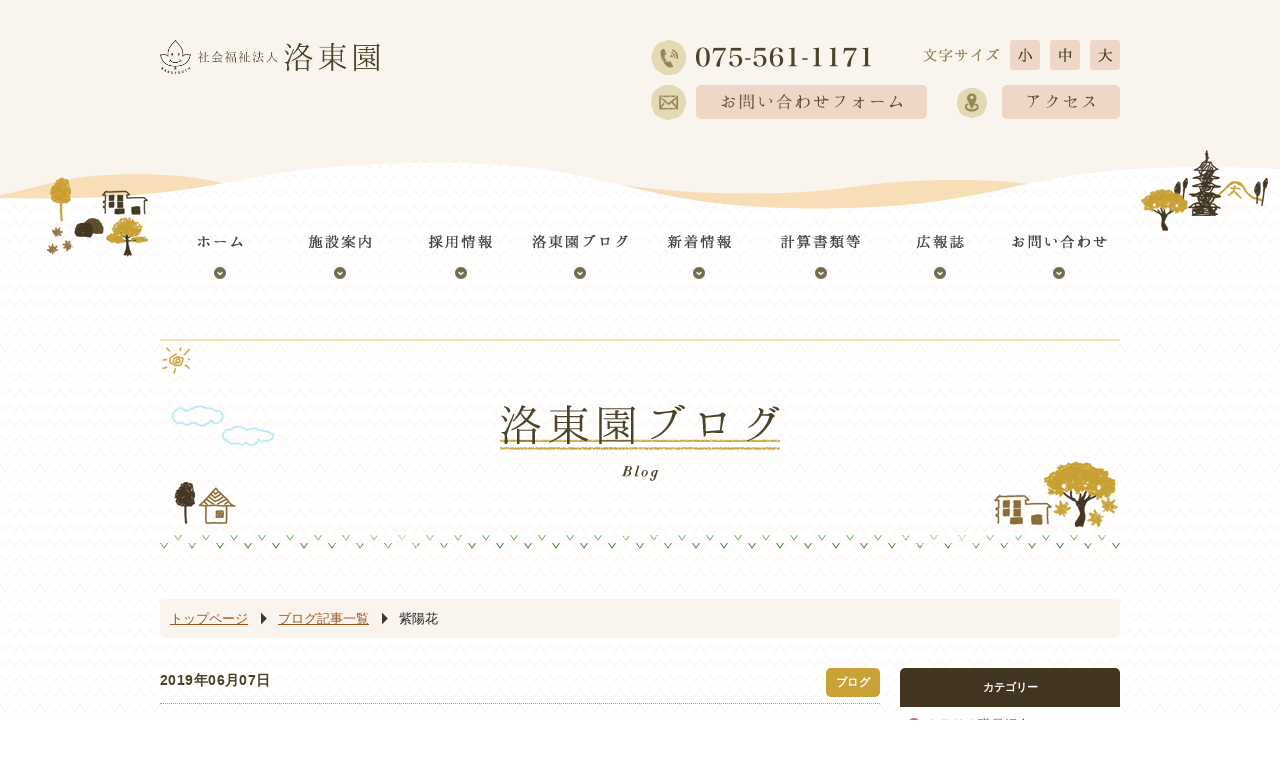

--- FILE ---
content_type: text/html; charset=UTF-8
request_url: http://www.wf-rakutouen.com/post-2010/
body_size: 11526
content:
<!DOCTYPE html>
<html>
<head>
	<meta charset="UTF-8">
	<meta name="description" content="洛東園は、安全と快適な暮らしをモットーに高齢者が快適な生活を送れるような介護を心掛けて、各サービスをご利用されるご利用者が暮らし続けることができることを目指しています。">
	<meta name="keywords" content="京都,洛東園,介護福祉士,求人,採用">
	<meta name="viewport" content="width=device-width,initial-scale=1">
    <meta property="og:title" content="社会福祉法人 洛東園" />
    <meta property="og:url" content="http://www.wf-rakutouen.com/" />
    <meta property="og:type" content="website" />
    <meta property="og:image" content="http://www.wf-rakutouen.com/wp-content/themes/rakutouen/img/common/fb.jpg" />
    <meta property="og:description" content="洛東園は、安全と快適な暮らしをモットーに高齢者が快適な生活を送れるような介護を心掛けて、各サービスをご利用されるご利用者が暮らし続けることができることを目指しています。" />
    <meta property="fb:app_id" content="1948161115463581" />
    
    
<meta property="og:image" content="http://www.wf-rakutouen.com/wp-content/themes/rakutouen/img/fb_thumbnail.png">
<meta name="twitter:card" content="summary">

    <!-- Favicon -->
    <link rel="icon" href="http://www.wf-rakutouen.com/wp-content/themes/rakutouen/img/favicon.ico">
    <link rel="apple-touch-icon" sizes="180x180" href="http://www.wf-rakutouen.com/wp-content/themes/rakutouen/img/apple-touch-icon-180x180.png">

	<!-- wp_head() begin -->
	<title>紫陽花 | 社会福祉法人 洛東園</title>
	<style>img:is([sizes="auto" i], [sizes^="auto," i]) { contain-intrinsic-size: 3000px 1500px }</style>
	
		<!-- All in One SEO 4.9.3 - aioseo.com -->
	<meta name="description" content="皆さん、こんにちは。 今日は久しぶりの「恵みの雨」です。 そりゃ、6月ですもん。 雨や紫陽花、テルテル坊主が似" />
	<meta name="robots" content="max-image-preview:large" />
	<meta name="author" content="rakutouen_user"/>
	<meta name="keywords" content="ブログ" />
	<link rel="canonical" href="http://www.wf-rakutouen.com/post-2010/" />
	<meta name="generator" content="All in One SEO (AIOSEO) 4.9.3" />
		<meta property="og:locale" content="ja_JP" />
		<meta property="og:site_name" content="社会福祉法人 洛東園" />
		<meta property="og:type" content="article" />
		<meta property="og:title" content="紫陽花 | 社会福祉法人 洛東園" />
		<meta property="og:description" content="皆さん、こんにちは。 今日は久しぶりの「恵みの雨」です。 そりゃ、6月ですもん。 雨や紫陽花、テルテル坊主が似" />
		<meta property="og:url" content="http://www.wf-rakutouen.com/post-2010/" />
		<meta property="og:image" content="http://www.wf-rakutouen.com/wp-content/themes/rakutouen/img/common/fb.jpg" />
		<meta property="article:published_time" content="2019-06-07T06:26:13+00:00" />
		<meta property="article:modified_time" content="2019-06-07T06:26:13+00:00" />
		<meta name="twitter:card" content="summary" />
		<meta name="twitter:title" content="紫陽花 | 社会福祉法人 洛東園" />
		<meta name="twitter:description" content="皆さん、こんにちは。 今日は久しぶりの「恵みの雨」です。 そりゃ、6月ですもん。 雨や紫陽花、テルテル坊主が似" />
		<meta name="twitter:image" content="http://www.wf-rakutouen.com/wp-content/themes/rakutouen/img/common/fb.jpg" />
		<script type="application/ld+json" class="aioseo-schema">
			{"@context":"https:\/\/schema.org","@graph":[{"@type":"Article","@id":"http:\/\/www.wf-rakutouen.com\/post-2010\/#article","name":"\u7d2b\u967d\u82b1 | \u793e\u4f1a\u798f\u7949\u6cd5\u4eba \u6d1b\u6771\u5712","headline":"\u7d2b\u967d\u82b1","author":{"@id":"http:\/\/www.wf-rakutouen.com\/author\/rakutouen_user\/#author"},"publisher":{"@id":"http:\/\/www.wf-rakutouen.com\/#organization"},"image":{"@type":"ImageObject","url":"http:\/\/www.wf-rakutouen.com\/wp-content\/uploads\/2019\/06\/IMG_20190606_1614211.jpg","@id":"http:\/\/www.wf-rakutouen.com\/post-2010\/#articleImage","width":830,"height":622},"datePublished":"2019-06-07T15:26:13+09:00","dateModified":"2019-06-07T15:26:13+09:00","inLanguage":"ja","mainEntityOfPage":{"@id":"http:\/\/www.wf-rakutouen.com\/post-2010\/#webpage"},"isPartOf":{"@id":"http:\/\/www.wf-rakutouen.com\/post-2010\/#webpage"},"articleSection":"\u30d6\u30ed\u30b0"},{"@type":"BreadcrumbList","@id":"http:\/\/www.wf-rakutouen.com\/post-2010\/#breadcrumblist","itemListElement":[{"@type":"ListItem","@id":"http:\/\/www.wf-rakutouen.com#listItem","position":1,"name":"Home","item":"http:\/\/www.wf-rakutouen.com","nextItem":{"@type":"ListItem","@id":"http:\/\/www.wf-rakutouen.com\/category\/category1\/#listItem","name":"\u30d6\u30ed\u30b0"}},{"@type":"ListItem","@id":"http:\/\/www.wf-rakutouen.com\/category\/category1\/#listItem","position":2,"name":"\u30d6\u30ed\u30b0","item":"http:\/\/www.wf-rakutouen.com\/category\/category1\/","nextItem":{"@type":"ListItem","@id":"http:\/\/www.wf-rakutouen.com\/post-2010\/#listItem","name":"\u7d2b\u967d\u82b1"},"previousItem":{"@type":"ListItem","@id":"http:\/\/www.wf-rakutouen.com#listItem","name":"Home"}},{"@type":"ListItem","@id":"http:\/\/www.wf-rakutouen.com\/post-2010\/#listItem","position":3,"name":"\u7d2b\u967d\u82b1","previousItem":{"@type":"ListItem","@id":"http:\/\/www.wf-rakutouen.com\/category\/category1\/#listItem","name":"\u30d6\u30ed\u30b0"}}]},{"@type":"Organization","@id":"http:\/\/www.wf-rakutouen.com\/#organization","name":"\u793e\u4f1a\u798f\u7949\u6cd5\u4eba \u6d1b\u6771\u5712","description":"\u6771\u798f\u5bfa\u306b\u3088\u3063\u3066\u662d\u548c27\u5e74\uff08\u897f\u66a61952\u5e74\uff09\u306b\u8a2d\u7acb\u3055\u308c\u307e\u3057\u305f","url":"http:\/\/www.wf-rakutouen.com\/","logo":{"@type":"ImageObject","url":"http:\/\/www.wf-rakutouen.com\/wp-content\/themes\/rakutouen\/img\/apple-touch-icon-180x180.png","@id":"http:\/\/www.wf-rakutouen.com\/post-2010\/#organizationLogo"},"image":{"@id":"http:\/\/www.wf-rakutouen.com\/post-2010\/#organizationLogo"}},{"@type":"Person","@id":"http:\/\/www.wf-rakutouen.com\/author\/rakutouen_user\/#author","url":"http:\/\/www.wf-rakutouen.com\/author\/rakutouen_user\/","name":"rakutouen_user","image":{"@type":"ImageObject","@id":"http:\/\/www.wf-rakutouen.com\/post-2010\/#authorImage","url":"https:\/\/secure.gravatar.com\/avatar\/6f3875bc5bac300477a151f2fdd0c3ed575ed14f8f14463cfdfa3ee92392a2be?s=96&d=mm&r=g","width":96,"height":96,"caption":"rakutouen_user"}},{"@type":"WebPage","@id":"http:\/\/www.wf-rakutouen.com\/post-2010\/#webpage","url":"http:\/\/www.wf-rakutouen.com\/post-2010\/","name":"\u7d2b\u967d\u82b1 | \u793e\u4f1a\u798f\u7949\u6cd5\u4eba \u6d1b\u6771\u5712","description":"\u7686\u3055\u3093\u3001\u3053\u3093\u306b\u3061\u306f\u3002 \u4eca\u65e5\u306f\u4e45\u3057\u3076\u308a\u306e\u300c\u6075\u307f\u306e\u96e8\u300d\u3067\u3059\u3002 \u305d\u308a\u3083\u30016\u6708\u3067\u3059\u3082\u3093\u3002 \u96e8\u3084\u7d2b\u967d\u82b1\u3001\u30c6\u30eb\u30c6\u30eb\u574a\u4e3b\u304c\u4f3c","inLanguage":"ja","isPartOf":{"@id":"http:\/\/www.wf-rakutouen.com\/#website"},"breadcrumb":{"@id":"http:\/\/www.wf-rakutouen.com\/post-2010\/#breadcrumblist"},"author":{"@id":"http:\/\/www.wf-rakutouen.com\/author\/rakutouen_user\/#author"},"creator":{"@id":"http:\/\/www.wf-rakutouen.com\/author\/rakutouen_user\/#author"},"datePublished":"2019-06-07T15:26:13+09:00","dateModified":"2019-06-07T15:26:13+09:00"},{"@type":"WebSite","@id":"http:\/\/www.wf-rakutouen.com\/#website","url":"http:\/\/www.wf-rakutouen.com\/","name":"\u793e\u4f1a\u798f\u7949\u6cd5\u4eba \u6d1b\u6771\u5712","description":"\u6771\u798f\u5bfa\u306b\u3088\u3063\u3066\u662d\u548c27\u5e74\uff08\u897f\u66a61952\u5e74\uff09\u306b\u8a2d\u7acb\u3055\u308c\u307e\u3057\u305f","inLanguage":"ja","publisher":{"@id":"http:\/\/www.wf-rakutouen.com\/#organization"}}]}
		</script>
		<!-- All in One SEO -->

<link rel='dns-prefetch' href='//ajax.googleapis.com' />
<link rel='dns-prefetch' href='//yubinbango.github.io' />
<script type="text/javascript">
/* <![CDATA[ */
window._wpemojiSettings = {"baseUrl":"https:\/\/s.w.org\/images\/core\/emoji\/16.0.1\/72x72\/","ext":".png","svgUrl":"https:\/\/s.w.org\/images\/core\/emoji\/16.0.1\/svg\/","svgExt":".svg","source":{"concatemoji":"http:\/\/www.wf-rakutouen.com\/wp-includes\/js\/wp-emoji-release.min.js?ver=6.8.3"}};
/*! This file is auto-generated */
!function(s,n){var o,i,e;function c(e){try{var t={supportTests:e,timestamp:(new Date).valueOf()};sessionStorage.setItem(o,JSON.stringify(t))}catch(e){}}function p(e,t,n){e.clearRect(0,0,e.canvas.width,e.canvas.height),e.fillText(t,0,0);var t=new Uint32Array(e.getImageData(0,0,e.canvas.width,e.canvas.height).data),a=(e.clearRect(0,0,e.canvas.width,e.canvas.height),e.fillText(n,0,0),new Uint32Array(e.getImageData(0,0,e.canvas.width,e.canvas.height).data));return t.every(function(e,t){return e===a[t]})}function u(e,t){e.clearRect(0,0,e.canvas.width,e.canvas.height),e.fillText(t,0,0);for(var n=e.getImageData(16,16,1,1),a=0;a<n.data.length;a++)if(0!==n.data[a])return!1;return!0}function f(e,t,n,a){switch(t){case"flag":return n(e,"\ud83c\udff3\ufe0f\u200d\u26a7\ufe0f","\ud83c\udff3\ufe0f\u200b\u26a7\ufe0f")?!1:!n(e,"\ud83c\udde8\ud83c\uddf6","\ud83c\udde8\u200b\ud83c\uddf6")&&!n(e,"\ud83c\udff4\udb40\udc67\udb40\udc62\udb40\udc65\udb40\udc6e\udb40\udc67\udb40\udc7f","\ud83c\udff4\u200b\udb40\udc67\u200b\udb40\udc62\u200b\udb40\udc65\u200b\udb40\udc6e\u200b\udb40\udc67\u200b\udb40\udc7f");case"emoji":return!a(e,"\ud83e\udedf")}return!1}function g(e,t,n,a){var r="undefined"!=typeof WorkerGlobalScope&&self instanceof WorkerGlobalScope?new OffscreenCanvas(300,150):s.createElement("canvas"),o=r.getContext("2d",{willReadFrequently:!0}),i=(o.textBaseline="top",o.font="600 32px Arial",{});return e.forEach(function(e){i[e]=t(o,e,n,a)}),i}function t(e){var t=s.createElement("script");t.src=e,t.defer=!0,s.head.appendChild(t)}"undefined"!=typeof Promise&&(o="wpEmojiSettingsSupports",i=["flag","emoji"],n.supports={everything:!0,everythingExceptFlag:!0},e=new Promise(function(e){s.addEventListener("DOMContentLoaded",e,{once:!0})}),new Promise(function(t){var n=function(){try{var e=JSON.parse(sessionStorage.getItem(o));if("object"==typeof e&&"number"==typeof e.timestamp&&(new Date).valueOf()<e.timestamp+604800&&"object"==typeof e.supportTests)return e.supportTests}catch(e){}return null}();if(!n){if("undefined"!=typeof Worker&&"undefined"!=typeof OffscreenCanvas&&"undefined"!=typeof URL&&URL.createObjectURL&&"undefined"!=typeof Blob)try{var e="postMessage("+g.toString()+"("+[JSON.stringify(i),f.toString(),p.toString(),u.toString()].join(",")+"));",a=new Blob([e],{type:"text/javascript"}),r=new Worker(URL.createObjectURL(a),{name:"wpTestEmojiSupports"});return void(r.onmessage=function(e){c(n=e.data),r.terminate(),t(n)})}catch(e){}c(n=g(i,f,p,u))}t(n)}).then(function(e){for(var t in e)n.supports[t]=e[t],n.supports.everything=n.supports.everything&&n.supports[t],"flag"!==t&&(n.supports.everythingExceptFlag=n.supports.everythingExceptFlag&&n.supports[t]);n.supports.everythingExceptFlag=n.supports.everythingExceptFlag&&!n.supports.flag,n.DOMReady=!1,n.readyCallback=function(){n.DOMReady=!0}}).then(function(){return e}).then(function(){var e;n.supports.everything||(n.readyCallback(),(e=n.source||{}).concatemoji?t(e.concatemoji):e.wpemoji&&e.twemoji&&(t(e.twemoji),t(e.wpemoji)))}))}((window,document),window._wpemojiSettings);
/* ]]> */
</script>
<style id='wp-emoji-styles-inline-css' type='text/css'>

	img.wp-smiley, img.emoji {
		display: inline !important;
		border: none !important;
		box-shadow: none !important;
		height: 1em !important;
		width: 1em !important;
		margin: 0 0.07em !important;
		vertical-align: -0.1em !important;
		background: none !important;
		padding: 0 !important;
	}
</style>
<link rel='stylesheet' id='wp-block-library-css' href='http://www.wf-rakutouen.com/wp-includes/css/dist/block-library/style.min.css?ver=6.8.3' type='text/css' media='all' />
<style id='classic-theme-styles-inline-css' type='text/css'>
/*! This file is auto-generated */
.wp-block-button__link{color:#fff;background-color:#32373c;border-radius:9999px;box-shadow:none;text-decoration:none;padding:calc(.667em + 2px) calc(1.333em + 2px);font-size:1.125em}.wp-block-file__button{background:#32373c;color:#fff;text-decoration:none}
</style>
<link rel='stylesheet' id='aioseo/css/src/vue/standalone/blocks/table-of-contents/global.scss-css' href='http://www.wf-rakutouen.com/wp-content/plugins/all-in-one-seo-pack/dist/Lite/assets/css/table-of-contents/global.e90f6d47.css?ver=4.9.3' type='text/css' media='all' />
<style id='global-styles-inline-css' type='text/css'>
:root{--wp--preset--aspect-ratio--square: 1;--wp--preset--aspect-ratio--4-3: 4/3;--wp--preset--aspect-ratio--3-4: 3/4;--wp--preset--aspect-ratio--3-2: 3/2;--wp--preset--aspect-ratio--2-3: 2/3;--wp--preset--aspect-ratio--16-9: 16/9;--wp--preset--aspect-ratio--9-16: 9/16;--wp--preset--color--black: #000000;--wp--preset--color--cyan-bluish-gray: #abb8c3;--wp--preset--color--white: #ffffff;--wp--preset--color--pale-pink: #f78da7;--wp--preset--color--vivid-red: #cf2e2e;--wp--preset--color--luminous-vivid-orange: #ff6900;--wp--preset--color--luminous-vivid-amber: #fcb900;--wp--preset--color--light-green-cyan: #7bdcb5;--wp--preset--color--vivid-green-cyan: #00d084;--wp--preset--color--pale-cyan-blue: #8ed1fc;--wp--preset--color--vivid-cyan-blue: #0693e3;--wp--preset--color--vivid-purple: #9b51e0;--wp--preset--gradient--vivid-cyan-blue-to-vivid-purple: linear-gradient(135deg,rgba(6,147,227,1) 0%,rgb(155,81,224) 100%);--wp--preset--gradient--light-green-cyan-to-vivid-green-cyan: linear-gradient(135deg,rgb(122,220,180) 0%,rgb(0,208,130) 100%);--wp--preset--gradient--luminous-vivid-amber-to-luminous-vivid-orange: linear-gradient(135deg,rgba(252,185,0,1) 0%,rgba(255,105,0,1) 100%);--wp--preset--gradient--luminous-vivid-orange-to-vivid-red: linear-gradient(135deg,rgba(255,105,0,1) 0%,rgb(207,46,46) 100%);--wp--preset--gradient--very-light-gray-to-cyan-bluish-gray: linear-gradient(135deg,rgb(238,238,238) 0%,rgb(169,184,195) 100%);--wp--preset--gradient--cool-to-warm-spectrum: linear-gradient(135deg,rgb(74,234,220) 0%,rgb(151,120,209) 20%,rgb(207,42,186) 40%,rgb(238,44,130) 60%,rgb(251,105,98) 80%,rgb(254,248,76) 100%);--wp--preset--gradient--blush-light-purple: linear-gradient(135deg,rgb(255,206,236) 0%,rgb(152,150,240) 100%);--wp--preset--gradient--blush-bordeaux: linear-gradient(135deg,rgb(254,205,165) 0%,rgb(254,45,45) 50%,rgb(107,0,62) 100%);--wp--preset--gradient--luminous-dusk: linear-gradient(135deg,rgb(255,203,112) 0%,rgb(199,81,192) 50%,rgb(65,88,208) 100%);--wp--preset--gradient--pale-ocean: linear-gradient(135deg,rgb(255,245,203) 0%,rgb(182,227,212) 50%,rgb(51,167,181) 100%);--wp--preset--gradient--electric-grass: linear-gradient(135deg,rgb(202,248,128) 0%,rgb(113,206,126) 100%);--wp--preset--gradient--midnight: linear-gradient(135deg,rgb(2,3,129) 0%,rgb(40,116,252) 100%);--wp--preset--font-size--small: 13px;--wp--preset--font-size--medium: 20px;--wp--preset--font-size--large: 36px;--wp--preset--font-size--x-large: 42px;--wp--preset--spacing--20: 0.44rem;--wp--preset--spacing--30: 0.67rem;--wp--preset--spacing--40: 1rem;--wp--preset--spacing--50: 1.5rem;--wp--preset--spacing--60: 2.25rem;--wp--preset--spacing--70: 3.38rem;--wp--preset--spacing--80: 5.06rem;--wp--preset--shadow--natural: 6px 6px 9px rgba(0, 0, 0, 0.2);--wp--preset--shadow--deep: 12px 12px 50px rgba(0, 0, 0, 0.4);--wp--preset--shadow--sharp: 6px 6px 0px rgba(0, 0, 0, 0.2);--wp--preset--shadow--outlined: 6px 6px 0px -3px rgba(255, 255, 255, 1), 6px 6px rgba(0, 0, 0, 1);--wp--preset--shadow--crisp: 6px 6px 0px rgba(0, 0, 0, 1);}:where(.is-layout-flex){gap: 0.5em;}:where(.is-layout-grid){gap: 0.5em;}body .is-layout-flex{display: flex;}.is-layout-flex{flex-wrap: wrap;align-items: center;}.is-layout-flex > :is(*, div){margin: 0;}body .is-layout-grid{display: grid;}.is-layout-grid > :is(*, div){margin: 0;}:where(.wp-block-columns.is-layout-flex){gap: 2em;}:where(.wp-block-columns.is-layout-grid){gap: 2em;}:where(.wp-block-post-template.is-layout-flex){gap: 1.25em;}:where(.wp-block-post-template.is-layout-grid){gap: 1.25em;}.has-black-color{color: var(--wp--preset--color--black) !important;}.has-cyan-bluish-gray-color{color: var(--wp--preset--color--cyan-bluish-gray) !important;}.has-white-color{color: var(--wp--preset--color--white) !important;}.has-pale-pink-color{color: var(--wp--preset--color--pale-pink) !important;}.has-vivid-red-color{color: var(--wp--preset--color--vivid-red) !important;}.has-luminous-vivid-orange-color{color: var(--wp--preset--color--luminous-vivid-orange) !important;}.has-luminous-vivid-amber-color{color: var(--wp--preset--color--luminous-vivid-amber) !important;}.has-light-green-cyan-color{color: var(--wp--preset--color--light-green-cyan) !important;}.has-vivid-green-cyan-color{color: var(--wp--preset--color--vivid-green-cyan) !important;}.has-pale-cyan-blue-color{color: var(--wp--preset--color--pale-cyan-blue) !important;}.has-vivid-cyan-blue-color{color: var(--wp--preset--color--vivid-cyan-blue) !important;}.has-vivid-purple-color{color: var(--wp--preset--color--vivid-purple) !important;}.has-black-background-color{background-color: var(--wp--preset--color--black) !important;}.has-cyan-bluish-gray-background-color{background-color: var(--wp--preset--color--cyan-bluish-gray) !important;}.has-white-background-color{background-color: var(--wp--preset--color--white) !important;}.has-pale-pink-background-color{background-color: var(--wp--preset--color--pale-pink) !important;}.has-vivid-red-background-color{background-color: var(--wp--preset--color--vivid-red) !important;}.has-luminous-vivid-orange-background-color{background-color: var(--wp--preset--color--luminous-vivid-orange) !important;}.has-luminous-vivid-amber-background-color{background-color: var(--wp--preset--color--luminous-vivid-amber) !important;}.has-light-green-cyan-background-color{background-color: var(--wp--preset--color--light-green-cyan) !important;}.has-vivid-green-cyan-background-color{background-color: var(--wp--preset--color--vivid-green-cyan) !important;}.has-pale-cyan-blue-background-color{background-color: var(--wp--preset--color--pale-cyan-blue) !important;}.has-vivid-cyan-blue-background-color{background-color: var(--wp--preset--color--vivid-cyan-blue) !important;}.has-vivid-purple-background-color{background-color: var(--wp--preset--color--vivid-purple) !important;}.has-black-border-color{border-color: var(--wp--preset--color--black) !important;}.has-cyan-bluish-gray-border-color{border-color: var(--wp--preset--color--cyan-bluish-gray) !important;}.has-white-border-color{border-color: var(--wp--preset--color--white) !important;}.has-pale-pink-border-color{border-color: var(--wp--preset--color--pale-pink) !important;}.has-vivid-red-border-color{border-color: var(--wp--preset--color--vivid-red) !important;}.has-luminous-vivid-orange-border-color{border-color: var(--wp--preset--color--luminous-vivid-orange) !important;}.has-luminous-vivid-amber-border-color{border-color: var(--wp--preset--color--luminous-vivid-amber) !important;}.has-light-green-cyan-border-color{border-color: var(--wp--preset--color--light-green-cyan) !important;}.has-vivid-green-cyan-border-color{border-color: var(--wp--preset--color--vivid-green-cyan) !important;}.has-pale-cyan-blue-border-color{border-color: var(--wp--preset--color--pale-cyan-blue) !important;}.has-vivid-cyan-blue-border-color{border-color: var(--wp--preset--color--vivid-cyan-blue) !important;}.has-vivid-purple-border-color{border-color: var(--wp--preset--color--vivid-purple) !important;}.has-vivid-cyan-blue-to-vivid-purple-gradient-background{background: var(--wp--preset--gradient--vivid-cyan-blue-to-vivid-purple) !important;}.has-light-green-cyan-to-vivid-green-cyan-gradient-background{background: var(--wp--preset--gradient--light-green-cyan-to-vivid-green-cyan) !important;}.has-luminous-vivid-amber-to-luminous-vivid-orange-gradient-background{background: var(--wp--preset--gradient--luminous-vivid-amber-to-luminous-vivid-orange) !important;}.has-luminous-vivid-orange-to-vivid-red-gradient-background{background: var(--wp--preset--gradient--luminous-vivid-orange-to-vivid-red) !important;}.has-very-light-gray-to-cyan-bluish-gray-gradient-background{background: var(--wp--preset--gradient--very-light-gray-to-cyan-bluish-gray) !important;}.has-cool-to-warm-spectrum-gradient-background{background: var(--wp--preset--gradient--cool-to-warm-spectrum) !important;}.has-blush-light-purple-gradient-background{background: var(--wp--preset--gradient--blush-light-purple) !important;}.has-blush-bordeaux-gradient-background{background: var(--wp--preset--gradient--blush-bordeaux) !important;}.has-luminous-dusk-gradient-background{background: var(--wp--preset--gradient--luminous-dusk) !important;}.has-pale-ocean-gradient-background{background: var(--wp--preset--gradient--pale-ocean) !important;}.has-electric-grass-gradient-background{background: var(--wp--preset--gradient--electric-grass) !important;}.has-midnight-gradient-background{background: var(--wp--preset--gradient--midnight) !important;}.has-small-font-size{font-size: var(--wp--preset--font-size--small) !important;}.has-medium-font-size{font-size: var(--wp--preset--font-size--medium) !important;}.has-large-font-size{font-size: var(--wp--preset--font-size--large) !important;}.has-x-large-font-size{font-size: var(--wp--preset--font-size--x-large) !important;}
:where(.wp-block-post-template.is-layout-flex){gap: 1.25em;}:where(.wp-block-post-template.is-layout-grid){gap: 1.25em;}
:where(.wp-block-columns.is-layout-flex){gap: 2em;}:where(.wp-block-columns.is-layout-grid){gap: 2em;}
:root :where(.wp-block-pullquote){font-size: 1.5em;line-height: 1.6;}
</style>
<script type="text/javascript" src="http://ajax.googleapis.com/ajax/libs/jquery/1.8.1/jquery.min.js?ver=1.8.1" id="jquery-js"></script>
<link rel="https://api.w.org/" href="http://www.wf-rakutouen.com/wp-json/" /><link rel="alternate" title="JSON" type="application/json" href="http://www.wf-rakutouen.com/wp-json/wp/v2/posts/2010" /><link rel="EditURI" type="application/rsd+xml" title="RSD" href="http://www.wf-rakutouen.com/xmlrpc.php?rsd" />
<link rel='shortlink' href='http://www.wf-rakutouen.com/?p=2010' />
<link rel="alternate" title="oEmbed (JSON)" type="application/json+oembed" href="http://www.wf-rakutouen.com/wp-json/oembed/1.0/embed?url=http%3A%2F%2Fwww.wf-rakutouen.com%2Fpost-2010%2F" />
<link rel="alternate" title="oEmbed (XML)" type="text/xml+oembed" href="http://www.wf-rakutouen.com/wp-json/oembed/1.0/embed?url=http%3A%2F%2Fwww.wf-rakutouen.com%2Fpost-2010%2F&#038;format=xml" />
<script>
jQuery(function($) {
$( '.mw_wp_form form' ).attr( 'class', 'h-adr' );
});
</script>
	<!-- wp_head() end -->
	<link rel="stylesheet" href="http://www.wf-rakutouen.com/wp-content/themes/rakutouen/css/reset.css">
	<link rel="stylesheet" href="http://www.wf-rakutouen.com/wp-content/themes/rakutouen/css/common.css">

				<link rel="stylesheet" href="http://www.wf-rakutouen.com/wp-content/themes/rakutouen/css/blog.css">
	
	<link rel="stylesheet" href="http://www.wf-rakutouen.com/wp-content/themes/rakutouen/css/jquery.bxslider.css">
	<!--<script src="http://www.wf-rakutouen.com/wp-content/themes/rakutouen/js/jquery.js"></script>-->
	<script src="http://www.wf-rakutouen.com/wp-content/themes/rakutouen/js/jquery.page-scroller.js"></script>
	<script src="http://www.wf-rakutouen.com/wp-content/themes/rakutouen/js/rollover.js"></script>
	<script src="http://www.wf-rakutouen.com/wp-content/themes/rakutouen/js/common.js"></script>
	<script src="http://www.wf-rakutouen.com/wp-content/themes/rakutouen/js/jquery.easing.1.3.js"></script>
	<script src="http://www.wf-rakutouen.com/wp-content/themes/rakutouen/js/jquery.bxslider.min.js"></script>
	<!--[if lt IE 9]><script src="http://www.wf-rakutouen.com/wp-content/themes/rakutouen/js/html5shiv.js"></script><![endif]-->

<!-- Global Site Tag (gtag.js) - Google Analytics -->
<script async src="https://www.googletagmanager.com/gtag/js?id=UA-106402923-3"></script>
<script>
  window.dataLayer = window.dataLayer || [];
  function gtag(){dataLayer.push(arguments);}
  gtag('js', new Date());

  gtag('config', 'UA-106402923-3');
</script>

</head>
<body id="subpage">
<div id="header_wrapper">
	<header>
			<div id="mainHead" class="m_center clearfix">
				<div class="left">
					<h1 class="logo"><a href="http://www.wf-rakutouen.com/"><img src="http://www.wf-rakutouen.com/wp-content/themes/rakutouen/img/common/logo_header.png" alt="社会福祉法人 洛東園"></a></h1>
				</div>
	            <div class="right clearfix pc_mode">
	            	<div id="header_top" class="clearfix">
	                    <ul class="left">
	                        <li class="tel"><img src="http://www.wf-rakutouen.com/wp-content/themes/rakutouen/img/common/text_tel.png" alt="075-561-1171"></li>
	                    </ul>
	                    <div id="size" class="right pc_mode">
	                        <ul class="clearfix">
	                            <li><img src="http://www.wf-rakutouen.com/wp-content/themes/rakutouen/img/common/text_size.png" alt="文字サイズ"></li>
	                            <li class="small"><img src="http://www.wf-rakutouen.com/wp-content/themes/rakutouen/img/common/btn_size_s.png" alt="小"></li>
	                            <li class="middle"><img src="http://www.wf-rakutouen.com/wp-content/themes/rakutouen/img/common/btn_size_m.png" alt="中"></li>
	                            <li class="large"><img src="http://www.wf-rakutouen.com/wp-content/themes/rakutouen/img/common/btn_size_l.png" alt="大"></li>
	                        </ul>
	                    </div>
	                </div>
	                <div id="header_bottom">
	                    <ul class="clearfix">
	                        <li class="mail"><a href="http://www.wf-rakutouen.com/contact/" class="animation"><img src="http://www.wf-rakutouen.com/wp-content/themes/rakutouen/img/common/text_mail.png" alt="お問い合わせフォーム"></a></li>
	                        <li class="access"><a href="http://www.wf-rakutouen.com/facilities/#facilities_access" class="animation"><img src="http://www.wf-rakutouen.com/wp-content/themes/rakutouen/img/common/text_access.png" alt="アクセス"></a></li>
	                    </ul>
	                </div>
	            </div>

				<div id="nav_open" class="sp_mode">
					<div id="nav_btn">
						<a id="right-menu" class="toggle_menu">
							<p class="text_hide">MENU</p>
						</a>
					</div>
				</div><!-- / #nav_open -->
			</div>

			<div id="sp_nav" class="sp_mode m_center">
				<nav>
					<ul class="ac_child clearfix">
						<li><a href="http://www.wf-rakutouen.com/"><img src="http://www.wf-rakutouen.com/wp-content/themes/rakutouen/img/common/sp/nav_A.png" alt="ホーム"></a></li>
						<li><a href="http://www.wf-rakutouen.com/facilities/"><img src="http://www.wf-rakutouen.com/wp-content/themes/rakutouen/img/common/sp/nav_B.png" alt="施設案内"></a></li>
						<li><a href="http://www.wf-rakutouen.com/recruit/" target="_blank"><img src="http://www.wf-rakutouen.com/wp-content/themes/rakutouen/img/common/sp/nav_C-2.png" alt="採用情報"></a></li>
						<li><a href="http://www.wf-rakutouen.com/blog/"><img src="http://www.wf-rakutouen.com/wp-content/themes/rakutouen/img/common/sp/nav_D.png" alt="洛東園ブログ"></a></li>
						<li><a href="http://www.wf-rakutouen.com/news/"><img src="http://www.wf-rakutouen.com/wp-content/themes/rakutouen/img/common/sp/nav_E.png" alt="新着情報"></a></li>
						<li><a href="http://www.wf-rakutouen.com/statements/"><img src="http://www.wf-rakutouen.com/wp-content/themes/rakutouen/img/common/sp/nav_F.png" alt="計算書類等"></a></li>
						<li><a href="http://www.wf-rakutouen.com/magazine/"><img src="http://www.wf-rakutouen.com/wp-content/themes/rakutouen/img/common/sp/nav_G.png" alt="広報誌"></span></a></li>
						<li><a href="http://www.wf-rakutouen.com/contact/"><img src="http://www.wf-rakutouen.com/wp-content/themes/rakutouen/img/common/sp/nav_H.png" alt="お問い合わせ"></span></a></li>
						<li><a href="http://www.wf-rakutouen.com/privacy/"><img src="http://www.wf-rakutouen.com/wp-content/themes/rakutouen/img/common/sp/nav_I.png" alt="プライバシーポリシー"></span></a></li>
					</ul>
				</nav>
			</div>
	</header>

	
	<div id="pc_nav" class="pc_mode">
		<nav class="m_center">
			<ul class="clearfix">
				<li class="nav_A"><a href="http://www.wf-rakutouen.com/" class="inner animation"><span><img src="http://www.wf-rakutouen.com/wp-content/themes/rakutouen/img/common/nav_A.png" alt="ホーム"></span></a></li>
				<li class="nav_B"><a href="http://www.wf-rakutouen.com/facilities/" class="inner animation"><span><img src="http://www.wf-rakutouen.com/wp-content/themes/rakutouen/img/common/nav_B.png" alt="施設案内"></span></a></li>
				<li class="nav_C"><a href="http://www.wf-rakutouen.com/recruit/" class="inner animation" target="_blank"><span><img src="http://www.wf-rakutouen.com/wp-content/themes/rakutouen/img/common/nav_C-2.png" alt="採用情報"></span></a></li>
				<li class="nav_D"><a href="http://www.wf-rakutouen.com/blog/" class="inner animation"><span><img src="http://www.wf-rakutouen.com/wp-content/themes/rakutouen/img/common/nav_D.png" alt="洛東園ブログ"></span></a></li>
				<li class="nav_E"><a href="http://www.wf-rakutouen.com/news/" class="inner animation"><span><img src="http://www.wf-rakutouen.com/wp-content/themes/rakutouen/img/common/nav_E.png" alt="新着情報"></span></a></li>
				<li class="nav_F"><a href="http://www.wf-rakutouen.com/statements/" class="inner animation"><span><img src="http://www.wf-rakutouen.com/wp-content/themes/rakutouen/img/common/nav_F.png" alt="計算書類等"></span></a></li>
				<li class="nav_G"><a href="http://www.wf-rakutouen.com/magazine/" class="inner animation"><span><img src="http://www.wf-rakutouen.com/wp-content/themes/rakutouen/img/common/nav_G.png" alt="広報誌"></span></a></li>
				<li class="nav_H"><a href="http://www.wf-rakutouen.com/contact/" class="inner animation"><span><img src="http://www.wf-rakutouen.com/wp-content/themes/rakutouen/img/common/nav_H.png" alt="お問い合わせ"></span></a></li>
			</ul>
		</nav>
	</div>
	<div id="sp_wave" class="sp_mode"><img src="http://www.wf-rakutouen.com/wp-content/themes/rakutouen/img/common/sp/bg_wave.png" alt=""></div>
</div>

<div id="contents">
	<section id="blog">
			<h1 id="contentsHead"><img src="http://www.wf-rakutouen.com/wp-content/themes/rakutouen/img/blog/head.png" alt="洛東園ブログ[Blog]"></h1>

				<div class="m_center">
						<div id="breadcrumb" class="radius">
								<ul class="clearfix">
										<li><a href="http://www.wf-rakutouen.com/">トップページ</a></li>
										<li><a href="http://www.wf-rakutouen.com/blog/">ブログ記事一覧</a></li>
										<li>紫陽花</li>
								</ul>
						</div>

						<div id="new_blog_block" class="clearfix">
							<div class="left">
										<div class="block">
																																						<section id="detail">
															<p id="date">2019年06月07日<span class="category">ブログ</span></p>
															<h2>紫陽花</h2>
															<div id="detail_body">
																	<p>
																		<p>皆さん、こんにちは。</p>
<p>今日は久しぶりの「恵みの雨」です。</p>
<p>そりゃ、6月ですもん。</p>
<p>雨や紫陽花、テルテル坊主が似合う季節です。</p>
<p>洛東園でも東門や養護棟等で紫陽花の花が咲き始めました。</p>
<p>&nbsp;</p>
<p>紫陽花の花言葉は「移り気」「浮気」(*^_^*)</p>
<p>花の色が、土や時期によって変化することからつけられたと言われています。</p>
<p>また色によっての花言葉は</p>
<p>青=辛抱強い愛情</p>
<p>ピンク＝元気な女性</p>
<p>白＝寛容</p>
<p>となるようです。</p>
<p>&nbsp;</p>
<p>職員撮影の洛東園紫陽花を画像でお楽しみください。</p>
<p>明日、天気にな～れ！</p>
<p>&nbsp;</p>
<p><img fetchpriority="high" decoding="async" class="alignnone size-medium wp-image-2011" src="http://www.wf-rakutouen.com/wp-content/uploads/2019/06/IMG_20190606_1614211-300x225.jpg" alt="" width="300" height="225" srcset="http://www.wf-rakutouen.com/wp-content/uploads/2019/06/IMG_20190606_1614211-300x225.jpg 300w, http://www.wf-rakutouen.com/wp-content/uploads/2019/06/IMG_20190606_1614211-768x576.jpg 768w, http://www.wf-rakutouen.com/wp-content/uploads/2019/06/IMG_20190606_1614211.jpg 830w" sizes="(max-width: 300px) 100vw, 300px" /></p>
<p>&nbsp;</p>
<p><img decoding="async" class="alignnone size-medium wp-image-2012" src="http://www.wf-rakutouen.com/wp-content/uploads/2019/06/IMG_20190606_1614311-300x225.jpg" alt="" width="300" height="225" srcset="http://www.wf-rakutouen.com/wp-content/uploads/2019/06/IMG_20190606_1614311-300x225.jpg 300w, http://www.wf-rakutouen.com/wp-content/uploads/2019/06/IMG_20190606_1614311-768x576.jpg 768w, http://www.wf-rakutouen.com/wp-content/uploads/2019/06/IMG_20190606_1614311.jpg 898w" sizes="(max-width: 300px) 100vw, 300px" /></p>
<p>&nbsp;</p>
																	</p>
															</div>
													</section>

													<div id="next_prev">
															<ul class="clearfix">
																																	<li class="left"><a href="http://www.wf-rakutouen.com/post-1994/" rel="prev">← 前の記事へ</a></li>
																																																	<li class="right"><a href="http://www.wf-rakutouen.com/post-2030/" rel="next">次の記事へ →</a></li>
																															</ul>
													</div>
																						</div>
								</div>

								<div id="side" class="right">
	<h5>カテゴリー</h5>
	<ul>
			<li class="cat-item cat-item-4"><a href="http://www.wf-rakutouen.com/category/category2/">キラリ★職員紹介</a>
</li>
	<li class="cat-item cat-item-9"><a href="http://www.wf-rakutouen.com/category/%e3%82%b5%e3%83%bc%e3%82%af%e3%83%ab%e6%b4%bb%e5%8b%95/">サークル活動</a>
</li>
	<li class="cat-item cat-item-3"><a href="http://www.wf-rakutouen.com/category/category1/">ブログ</a>
</li>
	<li class="cat-item cat-item-5"><a href="http://www.wf-rakutouen.com/category/category3/">求人関連</a>
</li>
	<li class="cat-item cat-item-6"><a href="http://www.wf-rakutouen.com/category/category4/">研修</a>
</li>
	<li class="cat-item cat-item-8"><a href="http://www.wf-rakutouen.com/category/%e8%81%b7%e5%93%a1%e6%8e%a1%e7%94%a8/">職員採用</a>
</li>
	<li class="cat-item cat-item-7"><a href="http://www.wf-rakutouen.com/category/category5/">行事</a>
</li>
	</ul>

	<h5>最新投稿</h5>
			<ul>
					<li>
				<a href="http://www.wf-rakutouen.com/post-3470/">
					<dl>
						<dt>2024/09/23</dt>
						<dd>【動画紹介】京都・観光の地から医療福祉を支える　洛東園を知ろう！</dd>
					</dl>
				</a>
			</li>
					<li>
				<a href="http://www.wf-rakutouen.com/post-3416/">
					<dl>
						<dt>2024/03/16</dt>
						<dd>交通安全研修・講習　開催について</dd>
					</dl>
				</a>
			</li>
					<li>
				<a href="http://www.wf-rakutouen.com/post-3181/">
					<dl>
						<dt>2022/12/10</dt>
						<dd>インスタグラム開設！</dd>
					</dl>
				</a>
			</li>
					<li>
				<a href="http://www.wf-rakutouen.com/post-3113/">
					<dl>
						<dt>2022/01/01</dt>
						<dd>明けましておめでとうございます。</dd>
					</dl>
				</a>
			</li>
					<li>
				<a href="http://www.wf-rakutouen.com/post-3107/">
					<dl>
						<dt>2021/12/25</dt>
						<dd>メリークリスマス！</dd>
					</dl>
				</a>
			</li>
				</ul>
	
</div>

						</div>
				</div>
		</section>
<footer>
	<div id="banner">
		<ul class="m_center clearfix">
			<li><a href="http://www.wf-rakutouen.com/blog/"><img src="http://www.wf-rakutouen.com/wp-content/themes/rakutouen/img/common/banner_blog.png" alt="職員ブログ"></a></li>
			<li><a href="http://www.wf-rakutouen.com/magazine/"><img src="http://www.wf-rakutouen.com/wp-content/themes/rakutouen/img/common/banner_kouhou.png" alt="広報誌 洛東園より"></a></li>
			<li><a href="//www.kaigokensaku.mhlw.go.jp/26/index.php?action_kouhyou_pref_topjigyosyo_index=true" target="_blank"><img src="http://www.wf-rakutouen.com/wp-content/themes/rakutouen/img/common/banner_system.png" alt="京都府 介護サービス情報公表システム"></a></li>
			<li><a href="//www.pref.kyoto.jp/wlbsuisin/" target="_blank"><img src="http://www.wf-rakutouen.com/wp-content/themes/rakutouen/img/common/banner_wlb.png" alt="「京都モデル」ワーク・ライフ・バランス認証企業"></a></li>
			<li class="keirin"><a href="//keirin.jp/pc/top" target="_blank"><img src="http://www.wf-rakutouen.com/wp-content/themes/rakutouen/img/common/banner_keirin01.gif" alt="競輪オフィシャルサイト"></a></li>
			<li class="keirin"><a href="//www.jka-cycle.jp" target="_blank"><img src="http://www.wf-rakutouen.com/wp-content/themes/rakutouen/img/common/banner_keirin02.png" alt="CYCLE JKA Social Action"></a></li>
		</ul>
	</div>

	<div id="footer_main">

        <div id="footer_top" class="m_center">
                <ul class="fNav flex">
                    <li><a href="http://www.wf-rakutouen.com/" class="animation">ホーム</a></li>
                    <li><a href="http://www.wf-rakutouen.com/facilities/" class="animation">施設案内</a></li>
                    <li><a href="http://www.wf-rakutouen.com/recruit/" class="animation" target="_blank">採用情報</a></li>
                    <li><a href="http://www.wf-rakutouen.com/blog/" class="animation">洛東園ブログ</a></li>
                    <li><a href="http://www.wf-rakutouen.com/news/" class="animation">新着情報</a></li>
                    <li><a href="http://www.wf-rakutouen.com/statements/" class="animation">計算書類等</a></li>
                    <li><a href="http://www.wf-rakutouen.com/magazine/" class="animation">広報誌</a></li>
                    <li><a href="http://www.wf-rakutouen.com/contact/" class="animation">お問い合わせ</a></li>
                    <li><a href="http://www.wf-rakutouen.com/privacy/" class="animation">プライバシーポリシー</a></li>	
                </ul>
                <ul id="footer_facilities" class="fNav flex">
                    <li class="fNav_sub pc_mode ff_01"><p class="animation">洛東園</p>
                    	<ul>
                            <li><a href="http://www.wf-rakutouen.com/facilities/">法人本部</a></li>
                            <li><a href="http://www.wf-rakutouen.com/facilities/rakutouen/">養護老人ホーム 洛東園</a></li>
                            <li><a href="http://www.wf-rakutouen.com/facilities/tokuyou/">特別養護老人ホーム 洛東園</a></li>
                            <li><a href="http://www.wf-rakutouen.com/facilities/shortstay/">洛東園 ショートステイ</a></li>
                            <li><a href="http://www.wf-rakutouen.com/facilities/homehelp/">ホームヘルプサービス</a></li>
                            <li><a href="http://www.wf-rakutouen.com/facilities/support/">居宅介護支援事業所</a></li>
                            <li><a href="http://www.wf-rakutouen.com/facilities/dayservice/">デイサービスセンター<br>(一般型・認知症対応型・短時間型)</a></li>
                            <li><a href="http://www.wf-rakutouen.com/facilities/other_meal/">配食サービス</a></li>
                            <li><a href="//www.kyoto-sjn.jp/topic/wp-content/uploads/2022/06/model.pdf" target="_blank">京都市高齢者･すまい生活支援事業</a></li>
                        </ul>
                    </li>
                    <li class="fNav_sub pc_mode ff_02"><p class="animation">修道洛東園</p>
                        <ul>
                            <li><a href="http://www.wf-rakutouen.com/facilities/shudo_tokuyou/">特別養護老人ホーム 修道洛東園</a></li>
                            <li><a href="http://www.wf-rakutouen.com/facilities/shudo_shortstay/">修道洛東園 ショートステイ</a></li>
                        </ul>
                    </li>
                    <li class="fNav_sub pc_mode"><p class="animation">御陵洛東園</p>
                        <ul>
                            <li><a href="http://www.wf-rakutouen.com/facilities/misasagi/">養護老人ホーム 御陵洛東園</a></li>
                            <li><a href="http://www.wf-rakutouen.com/facilities/misasagi_tokuyou/">特別養護老人ホーム 御陵洛東園</a></li>
                            <li><a href="http://www.wf-rakutouen.com/facilities/misasagi_shortstay/">御陵洛東園 ショートステイ</a></li>
                            <li><a href="http://www.wf-rakutouen.com/facilities/homehelp/">ホームヘルプサービス</a></li>
                            <li><a href="http://www.wf-rakutouen.com/facilities/support/">居宅介護支援事業所</a></li>
                        </ul>
                    </li>
                    <li class="fNav_sub pc_mode"><p class="animation">もみじの家</p>
                        <ul>
                            <li><a href="http://www.wf-rakutouen.com/facilities/momiji/">小規模多機能サービス</a></li>
                        </ul>
                    </li>
                    <li class="fNav_sub pc_mode"><p class="animation">地域の皆様へ・その他</p>
                        <ul>
                            <li><a href="http://www.wf-rakutouen.com/facilities/other_support">地域包括支援センター</a></li>
                            <li><a href="http://www.wf-rakutouen.com/facilities/other_care/">介護予防推進センター</a></li>
                            <li><a href="http://www.wf-rakutouen.com/facilities/other_center/">洛東園研修センター</a></li>
                            <li><a href="http://www.wf-rakutouen.com/facilities/other_hospital/">社会福祉法人洛東園診療所</a></li>
                        </ul>
                    </li>
                </ul>
            
            <div id="pageTop">
            	<p class="pc_mode"><a href="#home"><img src="http://www.wf-rakutouen.com/wp-content/themes/rakutouen//img/common/pageTop.png" width="60" height="60" alt="PAGETOP"></a></p>
                <p class="sp_mode"><a href="#home" class="radius"><img src="http://www.wf-rakutouen.com/wp-content/themes/rakutouen/img/common/sp/pageTop.png" width="90" height="13" alt="PAGETOP"></a></p>
            </div>
        </div>

        <div id="footer_bottom" class="clearfix m_center">
            <div class="left">
                <h1 class="logo"><a href="http://www.wf-rakutouen.com/"><img src="http://www.wf-rakutouen.com/wp-content/themes/rakutouen/img/common/logo_footer.png" alt="社会福祉法人 洛東園"></a></h1>
                <p>〒605-0981 京都市東山区本町15丁目794</p>
            </div>
            <div class="right">
                <ul class="clearfix">
                    <li class="tel"><img src="http://www.wf-rakutouen.com/wp-content/themes/rakutouen/img/common/text_tel.png" alt="075-561-1171"></li>
                    <li class="mail"><a href="http://www.wf-rakutouen.com/contact/" class="animation"><img src="http://www.wf-rakutouen.com/wp-content/themes/rakutouen/img/common/text_mail.png" alt="お問い合わせフォーム"></a></li>
                </ul>
                <p id="copyright">© 2016 Rakutouen.</p>
            </div>
        </div><!-- #footer_bottom -->

    </div><!-- #footer_main -->
</footer>

<script type="text/javascript">
$(function(){
	var mainSlider = $('.bxslider').bxSlider({
		pause: 5000,
				mode: 'fade',
		auto:true,
		pager:false,
		controls:true
	});
});
//alert(location.pathname);
</script>


<!-- wp_foter() begin -->
<script type="speculationrules">
{"prefetch":[{"source":"document","where":{"and":[{"href_matches":"\/*"},{"not":{"href_matches":["\/wp-*.php","\/wp-admin\/*","\/wp-content\/uploads\/*","\/wp-content\/*","\/wp-content\/plugins\/*","\/wp-content\/themes\/rakutouen\/*","\/*\\?(.+)"]}},{"not":{"selector_matches":"a[rel~=\"nofollow\"]"}},{"not":{"selector_matches":".no-prefetch, .no-prefetch a"}}]},"eagerness":"conservative"}]}
</script>
<script type="text/javascript" src="//yubinbango.github.io/yubinbango/yubinbango.js" id="yubinbango-js"></script>
<!-- wp_foter() end -->
</body>
</html>


--- FILE ---
content_type: text/css
request_url: http://www.wf-rakutouen.com/wp-content/themes/rakutouen/css/blog.css
body_size: 511
content:
/* ===================================================

  ブログ

=====================================================*/

#news_list {
	margin-bottom: 30px;
}

.category {
	color: #fff;
	font-size: 0.8em;
	margin: 0 10px ;
	padding: 5px 8px;
	background: #c9a136;
	-webkit-border-radius: 5px;
	-moz-border-radius: 5px;
	border-radius: 5px;
}

#detail #date {
	color: #4b442a;
	font-weight: bold;
	padding-bottom: 10px;
	position: relative;
}

#detail h2 {
	color: #4b442a;
	font-size: 1.8em;
	text-align: left;
	border: 1px dotted #caa338;
	border-left: none;
	border-right: none;
	padding: 30px 0;
	margin-bottom: 30px;
	line-height: 1.2em;
}

#detail .category {
	right: 0;
	top:0;
	margin: 0;
	padding: 2px 10px;
	position: absolute;
}


/* =======================================================================================================
	
	スマホ用レイアウト（0〜699px）
	
======================================================================================================= */


@media screen and (max-width:700px){

#detail h2 {
	padding: 30px 0 !important;
}

#detail_body {
	margin-bottom: 30px;
}

}

